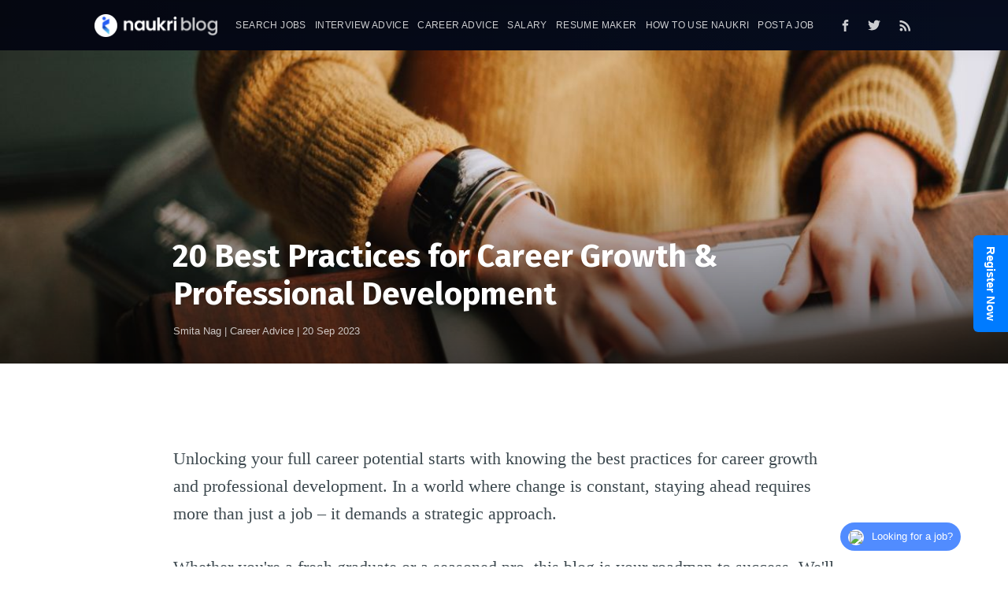

--- FILE ---
content_type: text/html; charset=utf-8
request_url: https://www.naukri.com/blog/20-best-practices-for-career-growth-professional-development/
body_size: 12341
content:
<!DOCTYPE html>
<html>
<head>

    <meta charset="utf-8" />
    <meta http-equiv="X-UA-Compatible" content="IE=edge" />

    <title>20 Best Practices for Career Growth &amp; Professional Development</title>
    <meta name="HandheldFriendly" content="True" />
    <meta name="viewport" content="width=device-width, initial-scale=1.0" />

    <link rel="stylesheet" type="text/css" href="https://www.naukri.com/blog/assets/built/screen.css?v=e800be31f6" />

    <meta name="description" content="This blog provides all the tips and practices for career growth and professional development to help you progress in the field." />
    <link rel="icon" href="https://www.naukri.com/blog/content/images/size/w256h256/2024/03/Naukri-hdpi.png" type="image/png" />
    <link rel="canonical" href="https://www.naukri.com/blog/20-best-practices-for-career-growth-professional-development/" />
    <meta name="referrer" content="no-referrer-when-downgrade" />
    <link rel="amphtml" href="https://www.naukri.com/blog/20-best-practices-for-career-growth-professional-development/amp/" />
    
    <meta property="og:site_name" content="Naukri&#x27;s Official Blog" />
    <meta property="og:type" content="article" />
    <meta property="og:title" content="20 Best Practices for Career Growth &amp; Professional Development" />
    <meta property="og:description" content="This blog provides all the tips and practices for career growth and professional development to help you progress in the field." />
    <meta property="og:url" content="https://www.naukri.com/blog/20-best-practices-for-career-growth-professional-development/" />
    <meta property="og:image" content="https://www.naukri.com/blog/content/images/2023/09/christin-hume-Hcfwew744z4-unsplash--2---1-.jpg" />
    <meta property="article:published_time" content="2023-09-20T10:14:54.000Z" />
    <meta property="article:modified_time" content="2023-09-20T10:14:54.000Z" />
    <meta property="article:tag" content="Career Advice" />
    <meta property="article:tag" content="Career Insights" />
    
    <meta property="article:publisher" content="https://www.facebook.com/Naukri/" />
    <meta name="twitter:card" content="summary_large_image" />
    <meta name="twitter:title" content="20 Best Practices for Career Growth &amp; Professional Development" />
    <meta name="twitter:description" content="This blog provides all the tips and practices for career growth and professional development to help you progress in the field." />
    <meta name="twitter:url" content="https://www.naukri.com/blog/20-best-practices-for-career-growth-professional-development/" />
    <meta name="twitter:image" content="https://www.naukri.com/blog/content/images/2023/09/christin-hume-Hcfwew744z4-unsplash--2---1-.jpg" />
    <meta name="twitter:label1" content="Written by" />
    <meta name="twitter:data1" content="Smita Nag" />
    <meta name="twitter:label2" content="Filed under" />
    <meta name="twitter:data2" content="Career Advice, Career Insights" />
    <meta name="twitter:site" content="@naukri" />
    <meta property="og:image:width" content="1200" />
    <meta property="og:image:height" content="900" />
    
    <script type="application/ld+json">
{
    "@context": "https://schema.org",
    "@type": "Article",
    "publisher": {
        "@type": "Organization",
        "name": "Naukri&#x27;s Official Blog",
        "url": "https://www.naukri.com/blog/",
        "logo": {
            "@type": "ImageObject",
            "url": "https://www.naukri.com/blog/content/images/2024/03/naukri_blog_white-4.png"
        }
    },
    "author": {
        "@type": "Person",
        "name": "Smita Nag",
        "image": {
            "@type": "ImageObject",
            "url": "https://www.naukri.com/blog/content/images/2020/01/IMG-20191006-WA0018-1.jpg",
            "width": 960,
            "height": 1280
        },
        "url": "https://www.naukri.com/blog/author/smita-nag/",
        "sameAs": []
    },
    "headline": "20 Best Practices for Career Growth &amp; Professional Development",
    "url": "https://www.naukri.com/blog/20-best-practices-for-career-growth-professional-development/",
    "datePublished": "2023-09-20T10:14:54.000Z",
    "dateModified": "2023-09-20T10:14:54.000Z",
    "image": {
        "@type": "ImageObject",
        "url": "https://www.naukri.com/blog/content/images/2023/09/christin-hume-Hcfwew744z4-unsplash--2---1-.jpg",
        "width": 1200,
        "height": 900
    },
    "keywords": "Career Advice, Career Insights",
    "description": "This blog provides all the tips and practices for career growth and professional development to help you progress in the field.",
    "mainEntityOfPage": {
        "@type": "WebPage",
        "@id": "https://www.naukri.com/blog/"
    }
}
    </script>

    <meta name="generator" content="Ghost 5.35" />
    <link rel="alternate" type="application/rss+xml" title="Naukri&#x27;s Official Blog" href="https://www.naukri.com/blog/rss/" />
    
    <script defer src="https://cdn.jsdelivr.net/ghost/sodo-search@~1.1/umd/sodo-search.min.js" data-key="a8d0fea46d183e22b2ab0eaaf9" data-styles="https://cdn.jsdelivr.net/ghost/sodo-search@~1.1/umd/main.css" data-sodo-search="https://naukri-blog.infoedge.com/blog/" crossorigin="anonymous"></script>
    <link href="https://www.naukri.com/blog/webmentions/receive/" rel="webmention" />
    <script defer src="/blog/public/cards.min.js?v=e800be31f6"></script>
    <link rel="stylesheet" type="text/css" href="/blog/public/cards.min.css?v=e800be31f6">
     <script>
      const APP_ID = 190;
      (function() {
        var queuedSuperProps = [];
        var queuedEvents = [];
        window.ub = {
          track: function(eventName, eventProps) {
            queuedEvents.push([eventName, eventProps])
          },
          register: function(properties) {
            queuedSuperProps.push(properties);
          }
        };
        var script = document.createElement("script");
        script.src = "//static.naukimg.com/s/0/1/j/ub_v1.7.min.js";
        script.onload = function() {
          ub.init({
            beaconUrl: "https://logs.naukri.com/uba",
            bulkBeaconUrl: "https://logs.naukri.com/collectorapi/v1/uba/bulk",
            queuedEvents: queuedEvents,
            queuedSuperProps: queuedSuperProps,
            tenantId: '1',
            autoTrack: false,
            blackList: []
          });
        };
        document.head.appendChild(script);
      }());
      ub.register({
        appId: APP_ID,
        pageName: location.pathname,
        tenantId: '1',
      });
    </script>
  
    <!-- Google Tag Manager -->
    <script type="text/javascript">
                (function(w, d, s, l, i) {
                    w[l] = w[l] || [];
                    w[l].push({
                        'gtm.start': new Date().getTime(),
                        event: 'gtm.js'
                    });
                    var f = d.getElementsByTagName(s)[0],
                        j = d.createElement(s),
                        dl = l != 'dataLayer' ? '&l=' + l : '';
                    j.defer = 'defer';
                    j.src = 'https://www.googletagmanager.com/gtm.js?id=' + i + dl;
                    f.parentNode.insertBefore(j, f);
                })(window, document, 'script', 'dataLayer', 'GTM-NX744H');
            </script> <script
                defer
                src="https://www.googletagservices.com/tag/js/gpt.js"
            ></script> <script>
                var googletag = googletag || {};
                googletag.cmd = googletag.cmd || [];
            </script>
    <style>
      #jobLinkWidget {
        display: none;
        color: #fff !important;
      }
    </style>
	<style>
        #download-app {
            position: fixed;
            bottom: -1px;
            background: #1E2D5C;
            color: white !important;
            padding: 16px;
            display: none;
            color: #fff;
            font-size: 12px;
            font-weight: 400;
            line-height: 16px;
            width: 100%;
            justify-content: space-between;
            z-index: 11;
            align-items: center;
            .download-app-link {
                color: white !important;
                color: white !important;
                padding-right: 10px;
                font-weight: 700;
                background: #f05537;
                padding: 5px 10px;
                border-radius: 16px;
            }
        }
        .showAppBtn { display: flex; }
        .bottom-48 { bottom: 48px; }
	</style>
    <link href="https://cdnjs.cloudflare.com/ajax/libs/prism/1.15.0/themes/prism.min.css" rel="stylesheet" />
<script> 
function uba({ pageName, eventName, keyNames }) {
 /**
 * The below code is written to pass correct referrer when the user opens the app. 
 * We are passing document.referrer only for 1st time in the UBA call, afterwards route.previous is getting passed 
 */
 let ubaReferrer;
 if (window.referrer && window.referrer.UBA != undefined) {
 ubaReferrer = window.referrer.UBA;
 window.referrer.UBA = undefined;
 } else if (keyNames && keyNames.referrer) {
 ubaReferrer = keyNames.referrer;
 }
 /**
 * Specific to PWA
 * The below parameters are required to track the number of pages opened in Andriod Web view.
 * Pass cvId & did(cookies), when the user lands on PWA via App
 */
 let webViewCookies = {};
 if (window.cvId) {
 webViewCookies['cvId'] = window.cvId;
 }
 if (window.dId) {
 webViewCookies['dId'] = window.dId;
 }
 try {
 window.ub.track(eventName, {
 pageName,
 'deviceType': "WEB",
 appId: APP_ID,
 ...keyNames,
 ...webViewCookies,
 referrer: ubaReferrer || document.referrer,
 url: encodeURIComponent(document.location.href)
 });
 } catch (e) {
 console.warn(e);
 }
}
</script>
<link rel="icon" type="image/x-icon" href="https://www.naukri.com/favicon.ico">
<style>
.nav li a {
    padding: 10px 0px 10px 11px !important;
}
.site-nav-logo{
    padding:6px 0 !important;
}
</style><style>:root {--ghost-accent-color: #10224f;}</style>

</head>
<body class="post-template tag-career-advice tag-career-insights">

    <div class="site-wrapper">

        
<header class="site-header outer">
    <div class="inner">
        <nav class="site-nav">
    <div class="site-nav-left">
                <a class="site-nav-logo" href="https://www.naukri.com/blog"><img src="https://www.naukri.com/blog/content/images/2024/03/naukri_blog_white-4.png" alt="Naukri&#x27;s Official Blog" /></a>
            <ul class="nav">
    <li class="nav-search-jobs"><a href="https://www.naukri.com/mnjuser/homepage?utm_source=naukriblog&utm_medium=website&utm_campaign=menulink">Search Jobs</a></li>
    <li class="nav-interview-advice"><a href="https://www.naukri.com/blog/tag/interview-advice/">Interview Advice</a></li>
    <li class="nav-career-advice"><a href="https://www.naukri.com/career-advice/">Career Advice</a></li>
    <li class="nav-salary"><a href="https://www.naukri.com/blog/tag/salary/">Salary</a></li>
    <li class="nav-resume-maker"><a href="https://www.naukri.com/resume-maker">Resume Maker</a></li>
    <li class="nav-how-to-use-naukri"><a href="https://www.naukri.com/blog/tag/how-to-use-naukri/">How To Use Naukri</a></li>
    <li class="nav-post-a-job"><a href="https://www.naukri.com/recruit/buy-resume-database-access-packages?utm_source=blog&utm_medium=contentheaderseo&utm_campaign=SEOregistrations">Post a job</a></li>
</ul>

    </div>
    <div class="site-nav-right">
        <div class="social-links">
                <a class="social-link social-link-fb" href="https://www.facebook.com/Naukri/" target="_blank" rel="noopener"><svg xmlns="http://www.w3.org/2000/svg" viewBox="0 0 32 32"><path d="M19 6h5V0h-5c-3.86 0-7 3.14-7 7v3H8v6h4v16h6V16h5l1-6h-6V7c0-.542.458-1 1-1z"/></svg>
</a>
                <a class="social-link social-link-tw" href="https://twitter.com/naukri" target="_blank" rel="noopener"><svg xmlns="http://www.w3.org/2000/svg" viewBox="0 0 32 32"><path d="M30.063 7.313c-.813 1.125-1.75 2.125-2.875 2.938v.75c0 1.563-.188 3.125-.688 4.625a15.088 15.088 0 0 1-2.063 4.438c-.875 1.438-2 2.688-3.25 3.813a15.015 15.015 0 0 1-4.625 2.563c-1.813.688-3.75 1-5.75 1-3.25 0-6.188-.875-8.875-2.625.438.063.875.125 1.375.125 2.688 0 5.063-.875 7.188-2.5-1.25 0-2.375-.375-3.375-1.125s-1.688-1.688-2.063-2.875c.438.063.813.125 1.125.125.5 0 1-.063 1.5-.25-1.313-.25-2.438-.938-3.313-1.938a5.673 5.673 0 0 1-1.313-3.688v-.063c.813.438 1.688.688 2.625.688a5.228 5.228 0 0 1-1.875-2c-.5-.875-.688-1.813-.688-2.75 0-1.063.25-2.063.75-2.938 1.438 1.75 3.188 3.188 5.25 4.25s4.313 1.688 6.688 1.813a5.579 5.579 0 0 1 1.5-5.438c1.125-1.125 2.5-1.688 4.125-1.688s3.063.625 4.188 1.813a11.48 11.48 0 0 0 3.688-1.375c-.438 1.375-1.313 2.438-2.563 3.188 1.125-.125 2.188-.438 3.313-.875z"/></svg>
</a>
        </div>
            <a class="rss-button" href="https://feedly.com/i/subscription/feed/https://www.naukri.com/blog/rss/" target="_blank" rel="noopener"><svg xmlns="http://www.w3.org/2000/svg" viewBox="0 0 24 24"><circle cx="6.18" cy="17.82" r="2.18"/><path d="M4 4.44v2.83c7.03 0 12.73 5.7 12.73 12.73h2.83c0-8.59-6.97-15.56-15.56-15.56zm0 5.66v2.83c3.9 0 7.07 3.17 7.07 7.07h2.83c0-5.47-4.43-9.9-9.9-9.9z"/></svg>
</a>
    </div>
</nav>
    </div>
</header>


<header id="post-header" class="has-cover" >
    <div class="inner">
        <div class="post-full-header ">
            <h1 class="post-title post-full-title">20 Best Practices for Career Growth &amp; Professional Development</h1>
            <span class="post-meta">
                <a href="/blog/author/smita-nag/">Smita Nag</a> | <a href="/blog/tag/career-advice/">Career Advice</a> | <time datetime="2023-09-20">20 Sep 2023</time></span>
            <div class="post-cover cover" style="background-image: url('https://www.naukri.com/blog/content/images/2023/09/christin-hume-Hcfwew744z4-unsplash--2---1-.jpg');"></div>
        </div>
    </div>
</header>
<main id="site-main" class="site-main outer" role="main">
    <div class="inner">
        <article class="post-full post tag-career-advice tag-career-insights ">
            <section class="post-full-content">
                <p></p><p>Unlocking your full career potential starts with knowing the best practices for career growth and professional development. In a world where change is constant, staying ahead requires more than just a job – it demands a strategic approach.</p><p>Whether you're a fresh graduate or a seasoned pro, this blog is your roadmap to success. We'll dive into actionable steps, from setting clear goals to continuous learning, networking, and mastering the art of work-life balance.</p><p>In this blog, we will explore the keys to career satisfaction, financial stability, and lifelong fulfillment.</p><p><em>Let’s begin!</em></p><!--kg-card-begin: markdown--><ol>
<li><a href="#">Why is it important to work towards career growth and professional development?</a></li>
<li><a href="#">Best tips for career growth and professional development</a>
<ol>
<li><a href="#">Set Clear Career Goals</a></li>
<li><a href="#">Continuous Learning</a></li>
<li><a href="#">Networking</a></li>
<li><a href="#">Seek Feedback</a></li>
<li><a href="#">Mentorship</a></li>
<li><a href="#">Build a Personal Brand</a></li>
<li><a href="#">Time Management</a></li>
<li><a href="#">Team Collaboration</a></li>
<li><a href="#">Stay Informed</a></li>
<li><a href="#">Leadership Development</a></li>
<li><a href="#">Professional Certifications</a></li>
<li><a href="#">Career Mapping</a></li>
<li><a href="#">Financial Management</a></li>
<li><a href="#">Health and Well-being</a></li>
<li><a href="#">Professional Associations</a></li>
<li><a href="#">Embrace Change</a></li>
<li><a href="#">Build a Diverse Skill Set</a></li>
<li><a href="#">Show Initiative</a></li>
<li><a href="#">Practice Effective Communication</a></li>
<li><a href="#">Balance Short-Term and Long-Term Goals</a></li>
</ol>
</li>
</ol>
<!--kg-card-end: markdown--><h2 id="why-is-it-important-to-work-towards-career-growth-and-professional-development">Why is it important to work towards career growth and professional development?</h2><p>Before giving you tips for career growth and professional development, let’s find out the reasons to work for the same:</p><ul><li><strong>Personal Fulfillment:</strong> Career growth allows individuals to pursue their passions and interests, making work more personally fulfilling. Developing professionally can lead to a sense of achievement and job satisfaction.</li><li><strong>Financial Stability:</strong> Advancing in your career often translates to increased earning potential. As you acquire new skills and take on more responsibility, you may qualify for higher-paying positions, which can improve your financial stability and quality of life.</li><li><strong>Job Security:</strong> In a rapidly changing job market, individuals who invest in their professional development are better equipped to adapt to new challenges and opportunities. Continuous learning and skill-building enhance job security by making you an asset to your organization.</li><li><strong>Competitive Advantage:</strong> Developing expertise and staying abreast with industry trends gives you a competitive edge. When you are well-versed in your field, you are more likely to be sought after by employers and clients.</li><li><strong>Career Advancement:</strong> Professional development opens doors to career advancement. It positions you as a candidate for promotions, leadership roles, and greater responsibilities within your organization.</li><li><strong>Increased Confidence:</strong> As you acquire new skills and knowledge, your self-confidence grows. Confidence can positively impact your performance, decision-making abilities, and how others perceive you in the workplace.</li><li><strong>Networking Opportunities:</strong> Engaging in professional development often involves attending conferences, workshops, and industry events. These activities provide valuable networking opportunities that can lead to collaborations, partnerships, and mentorship.</li><li><strong>Adaptability:</strong> The business landscape is constantly evolving. Those who invest in professional development are better prepared to adapt to technological advancements and industry changes, ensuring long-term employability.</li><li><strong>Enhanced Problem-Solving:</strong> Continuous learning and skill development enable individuals to think critically and solve complex problems more effectively, which is an asset in any profession.</li><li><strong>Career Satisfaction:</strong> A well-planned career growth path and commitment to professional development can lead to a more satisfying and rewarding career. Achieving your career goals can be deeply fulfilling and motivating.</li><li><strong>Positive Work-Life Balance:</strong> By improving your skills and advancing in your career, you may gain the ability to negotiate for more flexible work arrangements, allowing for a better work-life balance.</li><li><strong>Contribution to Society:</strong> Many professions have a direct or indirect impact on society. Career growth and professional development enable you to make a more significant contribution to your field and community.</li></ul><h2 id="best-tips-for-career-growth-and-professional-development">Best tips for career growth and professional development</h2><h3 id="set-clear-career-goals">Set Clear Career Goals</h3><p>Think about where you want to go in your career and make those goals specific, measurable, achievable, relevant, and time-bound. Write them down, and revisit them regularly to stay on track.</p><h3 id="continuous-learning">Continuous Learning</h3><p>Embrace the idea that learning doesn't stop after school. Sign up for courses, workshops, or webinars that interest you. Dedicate some time each week to explore new topics and deepen your existing skills.</p><h3 id="networking">Networking</h3><p>Networking isn't just for extroverts. Attend industry events, connect with professionals on LinkedIn, and don't hesitate to reach out and ask for advice or guidance.</p><h3 id="seek-feedback">Seek Feedback</h3><p>Feedback is like a roadmap for improvement. Ask for it from your bosses, peers, or mentors. Use it constructively to become better at what you do.</p><h3 id="mentorship">Mentorship</h3><p>Find someone who's been there and done that. Ask them to be your mentor and meet up regularly to soak up their wisdom and guidance.</p><h3 id="build-a-personal-brand">Build a Personal Brand</h3><p>You don't need to be a celebrity, but maintaining a polished online presence and sharing your expertise can help you stand out in your field.</p><h3 id="time-management">Time Management</h3><p>Time is your most precious resource. Use tools like to-do lists and time management apps to stay organized and focused on what matters most.</p><h3 id="team-collaboration">Team Collaboration</h3><p>Building strong relationships with your colleagues can open exciting opportunities. Be a team player, offer help, and collaborate effectively.</p><h3 id="stay-informed">Stay Informed</h3><p>Keep your finger on the pulse of your industry by reading articles, following industry leaders on social media, and attending conferences or seminars.</p><h3 id="leadership-development">Leadership Development</h3><p>Leadership isn't just for bosses. Seek out opportunities to lead projects, work on your communication skills, and practice making decisions that impact your team positively.</p><h3 id="professional-certifications">Professional Certifications</h3><p>Look into certifications that can boost your credibility and expertise in your field. It's a great way to show that you're committed to continuous improvement.</p><h3 id="career-mapping">Career Mapping</h3><p>Create a roadmap for your career. Set goals, plan milestones, and be flexible in adjusting your path as you make progress.</p><h3 id="financial-management">Financial Management</h3><p>Managing your finances wisely gives you the freedom to seize career opportunities. Save and invest smartly to secure your financial future.</p><h3 id="health-and-well-being">Health and Well-being</h3><p>Don't forget to take care of yourself. A healthy work-life balance, regular exercise, and a good diet will keep you in peak condition for your career journey.</p><h3 id="professional-associations">Professional Associations</h3><p>Join professional organizations related to your field. It's a great way to connect with like-minded individuals, access resources, and stay in the loop about industry trends.</p><h3 id="embrace-change">Embrace Change</h3><p>Change is a constant in the professional world. Instead of fearing it, embrace it. Seek out opportunities that challenge you and push you out of your comfort zone. It's where real growth happens.</p><h3 id="build-a-diverse-skill-set">Build a Diverse Skill Set</h3><p>Don't put all your eggs in one basket. Diversify your skills. <br><br>If you're in marketing, for instance, don't just focus on one platform or strategy. Learn about SEO, content marketing, and social media advertising. <br><br>A diverse skill set makes you more adaptable.</p><h3 id="show-initiative">Show Initiative</h3><p>Don't wait for opportunities to come to you; go out and create them. Volunteer for projects, suggest improvements and take ownership of your work. The initiative is often rewarded with advancement.</p><h3 id="practice-effective-communication">Practice Effective Communication</h3><p>Communication skills are a must. Whether it's writing clearly, speaking confidently, or listening attentively, honing your communication abilities will set you apart in any field.</p><h3 id="balance-short-term-and-long-term-goals">Balance Short-Term and Long-Term Goals</h3><p>While it's crucial to have big, long-term goals, don't forget about the smaller, short-term steps that will get you there. Break your long-term goals into manageable pieces and celebrate your progress along the way. It'll keep you motivated.</p><p>Remember, your career is a journey filled with opportunities for growth and learning. Stay curious, keep adapting, and don't be afraid to take calculated risks. With these tips, you're well on your way to professional success!</p>
                <div id="post-tags">
                    <a href="/blog/tag/career-advice/">Career Advice</a> <a href="/blog/tag/career-insights/">Career Insights</a>
                </div>
            </section>
            <footer class="post-full-footer">

                <section class="author-card">
                        <img class="author-profile-image" src="https://www.naukri.com/blog/content/images/2020/01/IMG-20191006-WA0018-1.jpg" alt="Smita Nag" />
                    <section class="author-card-content">
                        <h4 class="author-card-name"><a href="/blog/author/smita-nag/">Smita Nag</a></h4>
                            <p>Read <a href="/blog/author/smita-nag/">more posts</a> by this author.</p>
                    </section>
                </section>
                <div class="post-full-footer-right">
                    <a class="author-card-button" href="/blog/author/smita-nag/">Read More</a>
                </div>

            </footer>
               <!--  <section class="post-full-comments">
                    <div id="fb-root"></div>
<script>(function(d, s, id) {
  var js, fjs = d.getElementsByTagName(s)[0];
  if (d.getElementById(id)) return;
  js = d.createElement(s); js.id = id;
  js.src = 'https://connect.facebook.net/en_US/sdk.js#xfbml=1&version=v3.0&appId=712617688793459';
  fjs.parentNode.insertBefore(js, fjs);
}(document, 'script', 'facebook-jssdk'));</script>
<div class="fb-comments" data-href='https://www.naukri.com/blog/20-best-practices-for-career-growth-professional-development/' data-width="100%" data-numposts="5"></div>                </section> -->
                

        </article>
    </div>
</main>

<aside class="read-next outer">
    <div class="inner">
        <h2 class="section-heading">People Also viewed 👀</h2>
        <div class="read-next-feed">
                            <article class="post-card post">
        <a class="post-card-image-link" href="/blog/how-to-become-a-software-engineer/">
            <div class="post-card-image" style="background-image: url(https://www.naukri.com/blog/content/images/2023/07/mohammad-rahmani-LrxSl4ZxoRs-unsplash--1-.jpg)"></div>
        </a>
    <div class="post-card-content">
        <a class="post-card-content-link" href="/blog/how-to-become-a-software-engineer/">
            <header class="post-card-header">
                <h2 class="post-card-title">How to Become a Software Engineer in 5 Steps (2026 Guide)</h2>
            </header>
            <section class="post-card-excerpt">
                <p>Wondering how to become a software engineer? This blog provides the roadmap of how to become a software engineer after 12th along with salaries of software engineers.</p>
            </section>
        </a>
        <footer class="post-card-meta">
            <span class="post-card-author"></span>
        </footer>
    </div>
</article>
                            <article class="post-card post">
        <a class="post-card-image-link" href="/blog/what-is-an-mis-report/">
            <div class="post-card-image" style="background-image: url(https://www.naukri.com/blog/content/images/2026/01/MIS-Report.jpg)"></div>
        </a>
    <div class="post-card-content">
        <a class="post-card-content-link" href="/blog/what-is-an-mis-report/">
            <header class="post-card-header">
                <h2 class="post-card-title">What Is MIS Report? Types, Examples &amp; How to Create One</h2>
            </header>
            <section class="post-card-excerpt">
                <p>Dive into the world of MIS reports: types, examples, and how to create them. Unlock the power of data for smarter decisions. Explore now!</p>
            </section>
        </a>
        <footer class="post-card-meta">
            <span class="post-card-author"></span>
        </footer>
    </div>
</article>
                            <article class="post-card post">
        <a class="post-card-image-link" href="/blog/digital-marketing-interview-questions/">
            <div class="post-card-image" style="background-image: url(https://www.naukri.com/blog/content/images/2019/10/digital-marketing-blog.jpg)"></div>
        </a>
    <div class="post-card-content">
        <a class="post-card-content-link" href="/blog/digital-marketing-interview-questions/">
            <header class="post-card-header">
                <h2 class="post-card-title">Digital Marketing Interview Questions: 2026 Edition</h2>
            </header>
            <section class="post-card-excerpt">
                <p>Prepare for your big Digital Marketing interview with these popular question and answers.</p>
            </section>
        </a>
        <footer class="post-card-meta">
            <span class="post-card-author"></span>
        </footer>
    </div>
</article>
                            <article class="post-card post">
        <a class="post-card-image-link" href="/blog/how-to-become-a-project-manager/">
            <div class="post-card-image" style="background-image: url(https://images.unsplash.com/photo-1492551557933-34265f7af79e?crop&#x3D;entropy&amp;cs&#x3D;tinysrgb&amp;fit&#x3D;max&amp;fm&#x3D;jpg&amp;ixid&#x3D;M3wxMTc3M3wwfDF8c2VhcmNofDZ8fHByb2plY3QlMjBtYW5hZ2V8ZW58MHx8fHwxNjk1MjA0MDc2fDA&amp;ixlib&#x3D;rb-4.0.3&amp;q&#x3D;80&amp;w&#x3D;2000)"></div>
        </a>
    <div class="post-card-content">
        <a class="post-card-content-link" href="/blog/how-to-become-a-project-manager/">
            <header class="post-card-header">
                <h2 class="post-card-title">How to Become a Project Manager (2026 Guide | Salary + Skills)</h2>
            </header>
            <section class="post-card-excerpt">
                <p>Find out how to become a project manager along with its scope, advantages, challenges, and certifications in this extensive article.</p>
            </section>
        </a>
        <footer class="post-card-meta">
            <span class="post-card-author"></span>
        </footer>
    </div>
</article>
                            <article class="post-card post">
        <a class="post-card-image-link" href="/blog/what-is-btech-full-form-course-details/">
            <div class="post-card-image" style="background-image: url(https://www.naukri.com/blog/content/images/2025/06/What-is-Btech---Naukri.jpg)"></div>
        </a>
    <div class="post-card-content">
        <a class="post-card-content-link" href="/blog/what-is-btech-full-form-course-details/">
            <header class="post-card-header">
                <h2 class="post-card-title">What Is BTech? Full Form, Course Details &amp; Career Scope (2026 Guide)</h2>
            </header>
            <section class="post-card-excerpt">
                <p>BTech full form is Bachelor of Technology. It is a four-year undergraduate engineering degree that focuses on practical and theoretical knowledge in technology and engineering fields. BTech offers specializations like Computer Science, Mechanical,</p>
            </section>
        </a>
        <footer class="post-card-meta">
            <span class="post-card-author"></span>
        </footer>
    </div>
</article>
                            <article class="post-card post">
        <a class="post-card-image-link" href="/blog/reasons-for-job-change/">
            <div class="post-card-image" style="background-image: url(https://www.naukri.com/blog/content/images/2026/01/Good-Reasons-for-Job-Change.jpg)"></div>
        </a>
    <div class="post-card-content">
        <a class="post-card-content-link" href="/blog/reasons-for-job-change/">
            <header class="post-card-header">
                <h2 class="post-card-title">20+ Good Reasons for Job Change (With Sample Answers)</h2>
            </header>
            <section class="post-card-excerpt">
                <p>What are some good reasons to explain job change? Here are 30 + reasons including tips and sample answers to make it easy for you!</p>
            </section>
        </a>
        <footer class="post-card-meta">
            <span class="post-card-author"></span>
        </footer>
    </div>
</article>
        </div>
    </div>
</aside>
<div class="floating-header">
    <div class="floating-header-logo">
        <a href="https://www.naukri.com/blog">
                <img src="https://www.naukri.com/blog/content/images/2024/03/Naukri-hdpi.png" alt="Naukri&#x27;s Official Blog icon" />
            <span>Naukri&#x27;s Official Blog</span>
        </a>
    </div>
    <span class="floating-header-divider">&mdash;</span>
    <div class="floating-header-title">20 Best Practices for Career Growth &amp; Professional Development</div>
    <div class="floating-header-share">
        <div class="floating-header-share-label">Share this <svg xmlns="http://www.w3.org/2000/svg" viewBox="0 0 24 24">
    <path d="M7.5 15.5V4a1.5 1.5 0 1 1 3 0v4.5h2a1 1 0 0 1 1 1h2a1 1 0 0 1 1 1H18a1.5 1.5 0 0 1 1.5 1.5v3.099c0 .929-.13 1.854-.385 2.748L17.5 23.5h-9c-1.5-2-5.417-8.673-5.417-8.673a1.2 1.2 0 0 1 1.76-1.605L7.5 15.5zm6-6v2m-3-3.5v3.5m6-1v2"/>
</svg>
</div>
        <a class="floating-header-share-tw" href="https://twitter.com/share?text=20%20Best%20Practices%20for%20Career%20Growth%20%26%20Professional%20Development&amp;url=https://www.naukri.com/blog/20-best-practices-for-career-growth-professional-development/"
            onclick="window.open(this.href, 'share-twitter', 'width=550,height=235');return false;">
            <svg xmlns="http://www.w3.org/2000/svg" viewBox="0 0 32 32"><path d="M30.063 7.313c-.813 1.125-1.75 2.125-2.875 2.938v.75c0 1.563-.188 3.125-.688 4.625a15.088 15.088 0 0 1-2.063 4.438c-.875 1.438-2 2.688-3.25 3.813a15.015 15.015 0 0 1-4.625 2.563c-1.813.688-3.75 1-5.75 1-3.25 0-6.188-.875-8.875-2.625.438.063.875.125 1.375.125 2.688 0 5.063-.875 7.188-2.5-1.25 0-2.375-.375-3.375-1.125s-1.688-1.688-2.063-2.875c.438.063.813.125 1.125.125.5 0 1-.063 1.5-.25-1.313-.25-2.438-.938-3.313-1.938a5.673 5.673 0 0 1-1.313-3.688v-.063c.813.438 1.688.688 2.625.688a5.228 5.228 0 0 1-1.875-2c-.5-.875-.688-1.813-.688-2.75 0-1.063.25-2.063.75-2.938 1.438 1.75 3.188 3.188 5.25 4.25s4.313 1.688 6.688 1.813a5.579 5.579 0 0 1 1.5-5.438c1.125-1.125 2.5-1.688 4.125-1.688s3.063.625 4.188 1.813a11.48 11.48 0 0 0 3.688-1.375c-.438 1.375-1.313 2.438-2.563 3.188 1.125-.125 2.188-.438 3.313-.875z"/></svg>
        </a>
        <a class="floating-header-share-fb" href="https://www.facebook.com/sharer/sharer.php?u=https://www.naukri.com/blog/20-best-practices-for-career-growth-professional-development/"
            onclick="window.open(this.href, 'share-facebook','width=580,height=296');return false;">
            <svg xmlns="http://www.w3.org/2000/svg" viewBox="0 0 32 32"><path d="M19 6h5V0h-5c-3.86 0-7 3.14-7 7v3H8v6h4v16h6V16h5l1-6h-6V7c0-.542.458-1 1-1z"/></svg>
        </a>
    </div>
    <progress class="progress" value="0">
        <div class="progress-container">
            <span class="progress-bar"></span>
        </div>
    </progress>
</div>




        <footer class="site-footer outer">
            <div class="site-footer-content inner">
                <section class="copyright"><a href="https://www.naukri.com/blog">Naukri&#x27;s Official Blog</a> &copy; 2026</section>
                <nav class="site-footer-nav">
                    <a href="https://www.naukri.com/blog">Latest Posts</a>
                    <a href="https://www.facebook.com/Naukri/" target="_blank" rel="noopener">Facebook</a>
                    <a href="https://twitter.com/naukri" target="_blank" rel="noopener">Twitter</a>
                </nav>
            </div>
        </footer>

    </div>


    <script src="https://code.jquery.com/jquery-3.7.1.min.js" integrity="sha256-/JqT3SQfawRcv/BIHPThkBvs0OEvtFFmqPF/lYI/Cxo=" crossorigin="anonymous"></script>
    <script type="text/javascript" src="https://www.naukri.com/blog/assets/js/jquery.fitvids.js?v=e800be31f6"></script>


    <script>

// NOTE: Scroll performance is poor in Safari
// - this appears to be due to the events firing much more slowly in Safari.
//   Dropping the scroll event and using only a raf loop results in smoother
//   scrolling but continuous processing even when not scrolling
$(document).ready(function () {
    // Start fitVids
    var $postContent = $(".post-full-content");
    $postContent.fitVids();
    // End fitVids

    var progressBar = document.querySelector('progress');
    var header = document.querySelector('.floating-header');
    var title = document.querySelector('.post-full-title');

    var lastScrollY = window.scrollY;
    var lastWindowHeight = window.innerHeight;
    var lastDocumentHeight = $(document).height();
    var ticking = false;

    function onScroll() {
        lastScrollY = window.scrollY;
        requestTick();
    }

    function onResize() {
        lastWindowHeight = window.innerHeight;
        lastDocumentHeight = $(document).height();
        requestTick();
    }

    function requestTick() {
        if (!ticking) {
            requestAnimationFrame(update);
        }
        ticking = true;
    }

    function update() {
        var trigger = title.getBoundingClientRect().top + window.scrollY;
        var triggerOffset = title.offsetHeight + 35;
        var progressMax = lastDocumentHeight - lastWindowHeight;

        // show/hide floating header
        if (lastScrollY >= trigger + triggerOffset) {
            header.classList.add('floating-active');
        } else {
            header.classList.remove('floating-active');
        }

        progressBar.setAttribute('max', progressMax);
        progressBar.setAttribute('value', lastScrollY);

        ticking = false;
    }

    window.addEventListener('scroll', onScroll, {passive: true});
    window.addEventListener('resize', onResize, false);

    update();
});
</script>


    <noscript><iframe src="https://www.googletagmanager.com/ns.html?id=GTM-NX744H"
height="0" width="0" style="display:none;visibility:hidden"></iframe></noscript>
<script>
(function(){
    var searchParam = location.search && location.search.split('?')[1];
    searchParam = searchParam.split('&');
    var navBarVisibility = sessionStorage.getItem('navBarVisibility');
    var showBottomButton = !navBarVisibility && (searchParam.indexOf('navBarVisibility=false')===-1);

    
if(showBottomButton){
	window.jobLinkWidgetInterval = window.setInterval(function(){
    if($('#jobLinkWidget') && $('#jobLinkWidget').length){
        $('#jobLinkWidget').show();
        clearInterval(window.jobLinkWidgetInterval);        
    }
	}, 1000)
}else{
     sessionStorage.setItem('navBarVisibility', '1');
    }
    
    var isNavBarVisibilityAvailable = searchParam.indexOf('navBarVisibility=false') > -1;
if(isNavBarVisibilityAvailable){
    document.body.addEventListener('click', function(ev){
        addParamIsNavBarVisibility(ev, isNavBarVisibilityAvailable)
    }, false)
}

function addParamIsNavBarVisibility(ev, isNavBarVisibilityAvailable){
    var target = ev.target;
    if(target.nodeName.toLowerCase()=='a'){
        ev.preventDefault();
        ev.stopPropagation();
        var hrefURL = target.href;
        var link = ''
        if(hrefURL.indexOf('navBarVisibility=false')==-1){
            link = hrefURL + (hrefURL.indexOf('?')>-1 ? '&navBarVisibility=false' : '?navBarVisibility=false')
        }
        window.location=link;
        return false;
    }
}
    
})();
</script>
<script type="text/javascript" id="">uba({pageName:window.location.pathname.split("/blog").join(""),eventName:"blogView",keyNames:{actionType:"view",subDomain:"naukriBlogs"}});</script>
<a href="https://www.naukri.com/?utm_source=naukriblog&amp;utm_medium=website&amp;utm_campaign=fablink" target="_blank" rel="noopener" id="jobLinkWidget" onclick="ga('send', 'event', 'link', 'click', 'lookingforjob_fab');" style="display: inline;">
<div style="position:fixed;bottom: 2rem; right:6rem;font-size:1.3rem;background-color:#518cff;color:white;z-index:10;padding:0.5rem 1rem;border-radius:2rem;">
  <img src="https://www.naukri.com/favicon.ico" style="height:2.2rem;background-color:white;padding:0.2rem;border-radius:50%;"><span style="display:inline-block;line-height:200%;margin-left:1rem;">Looking for a job?</span>
</div>
    <!-- Download app button -->
	<div id="download-app">
        <span>Fast track your job search with Naukri app</span>
        <a class="download-app-link" href="https://www.naukri.com/durl/Ng2qgpEj">Download now<span class="triple-chevron"></span></a>
	</div>
</a>
  <style>

    .popup {
      display: none;
      position: fixed;
      top: 50%;
      left: 50%;
      transform: translate(-50%, -50%);
      background: #fff;
      border-radius: 12px;
      padding: 20px;
      box-shadow: 0 8px 30px rgba(0,0,0,0.25);
      z-index: 9999;
      max-width: 320px;
      width: 90%;
      text-align: center;
      animation: fadeIn 0.3s ease-out;
    }

    .popup.active {
      display: block;
    }

    .popup img {
      width: 50px;
      margin-bottom: 15px;
    }

    .popup h2 {
      margin: 10px 0 5px;
      font-size: 18px;
    }

    .popup p {
      font-size: 14px;
      color: #444;
      margin-bottom: 20px;
    }

    .popup .cta {
      display: inline-block;
      width: 100%;
      padding: 12px 20px;
      background-color: #007bff;
      color: #fff !important;
      border: none;
      border-radius: 6px;
      font-weight: bold;
      text-align: center;
      text-decoration: none !important;
      transition: background-color 0.3s ease, transform 0.2s ease;
      font-size: 16px;
    }

    .popup .cta:hover {
      background-color: #0056b3;
      transform: scale(1.02);
    }

    .popup .close {
      position: absolute;
      top: 8px;
      right: 12px;
      font-size: 20px;
      cursor: pointer;
      color: #888;
    }

    .sticky-register {
      position: fixed;
      right: 0;
      top: 50%;
      transform: translateY(-50%);
      background: #007bff;
      color: #fff;
      padding: 14px 10px;
      border-radius: 6px 0 0 6px;
      cursor: pointer;
      z-index: 999;
      writing-mode: vertical-rl;
      text-align: center;
      font-weight: bold;
      animation: pulse 2s infinite;
    }

    @keyframes pulse {
      0% { box-shadow: 0 0 0 0 rgba(0,123,255,0.6); }
      70% { box-shadow: 0 0 0 12px rgba(0,123,255,0); }
      100% { box-shadow: 0 0 0 0 rgba(0,123,255,0); }
    }

    @keyframes fadeIn {
      from { opacity: 0; transform: translate(-50%, -60%); }
      to { opacity: 1; transform: translate(-50%, -50%); }
    }

    @media (max-width: 768px) {
      .popup {
        max-width: 90%;
      }

      .sticky-register {
        padding: 10px 8px;
      }
    }
  </style>
  <!-- Sticky Register Button -->
  <div class="sticky-register" id="stickyBtn">Register Now</div>

  <!-- Manual Popup -->
  <div class="popup" id="popupCenter">
    <div class="close" onclick="closePopup('popupCenter')">×</div>
    <img src="https://www.naukri.com/favicon.ico" alt="Job Icon">
    <h2>Boost Your Career</h2>
    <p>Create your Free Naukri profile today and get noticed by top Recruiters</p>
    <a href="https://www.naukri.com/mnjuser/homepage?utm_source=naukriblog&utm_medium=SEOArticles&utm_campaign=SEOcontentregs" class="cta" target="_blank">Register Now</a>
  </div>

  <!-- Auto Popup after 40s -->
  <div class="popup" id="popupAuto">
    <div class="close" onclick="closePopup('popupAuto')">×</div>
    <img src="https://www.naukri.com/favicon.ico" alt="Job Icon">
    <h2>Looking for Better Jobs?</h2>
    <p>Register now and get matched with top companies hiring today.</p>
    <a href="https://www.naukri.com/mnjuser/homepage?utm_source=naukriblog&utm_medium=SEOArticles&utm_campaign=SEOcontentregs" class="cta" target="_blank">Register Now</a>
  </div>


  <script>
    let userClickedRegister = false;

    function showPopup(id) {
      document.getElementById(id).classList.add('active');
      setTimeout(() => {
        closePopup(id);
      }, 10000);
    }

    function closePopup(id) {
      document.getElementById(id).classList.remove('active');
    }

    // Manual Register Button Click
    document.getElementById('stickyBtn').addEventListener('click', () => {
      userClickedRegister = true;
      showPopup('popupCenter');
    });

    // Auto popup after 40 seconds only if user hasn't clicked "Register Now"
    setTimeout(() => {
      if (!userClickedRegister) {
        showPopup('popupAuto');
      }
    }, 40000); // 40 seconds = 40000ms
  </script>
		<script>
            
          function getCookie(name) {
              const value = `; ${document.cookie}`;
              const parts = value.split(`; ${name}=`);
              if (parts.length === 2) return parts.pop().split(";").shift();
              return null;
          }
          function isMobile() {
            return /Android|iPhone|iPad|iPod|Opera Mini|IEMobile|WPDesktop/i.test(
              navigator.userAgent
            );
          }

          function isMobileApp() {
              const params = new URLSearchParams(window.location.search);

              const navBarHidden = params.get("navBarVisibility") === "false";
              const dIdExists = !!getCookie("dId");

              return navBarHidden || dIdExists;
           }

          function checkForDownloadAppWidget() {
            try {
              if (isMobile() && !isMobileApp()) {
                const downloadAppBtn = document.querySelector("#download-app");
                const jobWidget = document.querySelector("#jobLinkWidget")?.firstElementChild;

                if (downloadAppBtn) {
                  downloadAppBtn.style.setProperty("display", "flex", "important");
                }

                if (jobWidget) {
                  jobWidget.style.setProperty("bottom", "65px", "important");
                }
              }
            } catch (e) {
              // silent fail
            }
          }

          checkForDownloadAppWidget();
	</script>

</body>
</html>


--- FILE ---
content_type: application/x-javascript
request_url: https://static.naukimg.com/s/0/1/j/ub_v1.7.min.js
body_size: 3852
content:
!function(){"use strict";var e=function(e,t){if(!(e instanceof t))throw new TypeError("Cannot call a class as a function")},t=function(){function e(e,t){for(var n=0;n<t.length;n++){var r=t[n];r.enumerable=r.enumerable||!1,r.configurable=!0,"value"in r&&(r.writable=!0),Object.defineProperty(e,r.key,r)}}return function(t,n,r){return n&&e(t.prototype,n),r&&e(t,r),t}}(),n=function(e,t,n){return t in e?Object.defineProperty(e,t,{value:n,enumerable:!0,configurable:!0,writable:!0}):e[t]=n,e},r=Object.assign||function(e){for(var t=1;t<arguments.length;t++){var n=arguments[t];for(var r in n)Object.prototype.hasOwnProperty.call(n,r)&&(e[r]=n[r])}return e},o=function(e){if(Array.isArray(e)){for(var t=0,n=Array(e.length);t<e.length;t++)n[t]=e[t];return n}return Array.from(e)},u=function(e,t){return{type:"ADD_PENDINGEVENT",payload:r({eventName:e},t)}},i=function(e){return{type:"REMOVE_PENDINGEVENT",payload:{eventId:e}}},a=function(e){return{type:"SET_BLACKLIST_EVENTNAMES",payload:{eventNames:e}}},s=null,c=function(e){s=e},d=function(){return s},p=function(){var e=arguments.length>0&&void 0!==arguments[0]?arguments[0]:{};d().dispatch(function(e){return{type:"UPDATE_SUPERPROPS",payload:{properties:e}}}(e))},l=function(){var e=arguments.length>0&&void 0!==arguments[0]?arguments[0]:"",t=arguments[1];t.constructor===Array?t.forEach(function(t){d().dispatch(u(e,t))}):d().dispatch(u(e,t||{}))},f=function(){var e=function(e){var t=new RegExp(e+"=([^&])*"),n=window.location.search.match(t);return n&&2===n.length?n[0].split(e+"=").pop():null};return{utmTerm:e("utmTerm")||e("utm_term"),utmContent:e("utmContent")||e("utm_content"),utmSource:e("utmSource")||e("utm_source"),utmMedium:e("utmMedium")||e("utm_medium"),utmCampaign:e("utmCampaign")||e("utm_campaign"),utmAdGroup:e("utm_adgroup")||e("utm_ad_group")||e("utmAdGroup")||e("utmAdgroup")||e("utm_ad_Group")||e("utm_Ad_Group")}},v=function(){return window.location.hostname.indexOf("arabic.")>=0?"ar":"en"},E=Object.freeze({register:p,unRegister:function(){d().dispatch({type:"RESET_SUPERPROPS"})},track:l,onRouteChange:function(){var e=new XMLHttpRequest;e.open("GET","/commonConfig"),e.setRequestHeader("Accept","application/json"),e.send(),e.onreadystatechange=function(){if(4==this.readyState&&200==this.status){var t=JSON.parse(e.response).blackList;d().dispatch(a(t)),d().dispatch({type:"FLUSH_EVENT_QUEUE"})}},d().dispatch({type:"START_EVENT_QUEUE"})},getUtmPropertyObject:f,getLanguage:v}),m="ub",y=function(e){return e+"_"+m},h=function(e,t){!function(e,t){localStorage.setItem(y(e),JSON.stringify(t))}(e,t)},b=function(e){return function(e){return JSON.parse(localStorage.getItem(y(e)))}(e)},g=function(e){!function(e){localStorage.removeItem(y(e))}(e)};var N=function(e){for(var t=e+"=",n=decodeURIComponent(document.cookie).split(";"),r=0;r<n.length;r++){for(var o=n[r];" "==o.charAt(0);)o=o.substring(1);if(0==o.indexOf(t))return o.substring(t.length,o.length)}return""},I=4,S=3,P=0,T={version:I,deviceId:"",eventId:"",eventName:"",pendingEvents:[],events:{},superProps:r({deviceType:"WEB",screenReso:window.screen.width+"x"+window.screen.height,url:encodeURIComponent(document.location.href),referrer:encodeURIComponent(document.referrer),pageName:"",appId:0,eventName:"",eventId:"",timestamp:0,refEventName:"",refEventId:"",uniqueDid:"",cnid:null,lang:"",countryCode:null,username:null,loginStatus:null},{utmTerm:null,utmSource:null,utmContent:null,utmMedium:null,utmCampaign:null}),blackListedEventNames:[],flush_queue:!0,queuedEvents:[]},w=function(){return N("MYNAUKRI[UNID]")||N("UNID")},_=function(){return N("_t_ds")||function(){function e(){return Math.floor(65536*(1+Math.random())).toString(16).substring(1)}return e()+e()+"-"+e()+"-"+e()+"-"+e()+"-"+e()+e()+e()}()},O=function(){var e,t=arguments.length>0&&void 0!==arguments[0]?arguments[0]:T,u=arguments[1],i=void 0;switch(u.type){case"RESET":return r({},T,{deviceId:_(),cnid:w()});case"REHYDRATE":var a=u.payload.deviceId;return i=t.superProps.cnid,a||(a=_()),i||(i=w()),r({},t,u.payload,{deviceId:a,cnid:i});case"ADD_PENDINGEVENT":var s,c,d=t.pendingEvents,p=t.queuedEvents,l=(new Date).getTime(),E=t.deviceId+"-"+l,m=(e=E,b("uniqueDid")||(h("uniqueDid",e),e)),y=window.location.hostname,g=void 0,I=null,S=null,O=null,R=v(),U=f();return(i=t.superProps.cnid)||(i=w(),t.superProps.cnid=i),y.search("naukri.com")>-1?g=1:y.search("naukrigulf.com")>-1?(g=2,S=N("__ccode"),O=N("NIMNJ[USERNAME]")):y.search("firstnaukri.com")>-1&&(g=3),1==g&&(I=function(e){switch(e){case 1:return!(!N("NKWAP")&&!N("nauk_at"));case 2:return!!N("NIMNJ[USERNAME]");case 3:return!!N("FSMNJ[ID]")}}(g)),t.flush_queue?-1==t.blackListedEventNames.indexOf(u.payload.eventName)&&(d=[].concat(o(t.pendingEvents),[E])):p=[].concat(o(t.queuedEvents),[E]),t.flush_queue?d!=t.pendingEvents?("bulk"==u.payload.eventType&&(s=u.payload.eventslen,c="bulk"),r({},t,{eventId:E,eventName:u.payload.eventName,events:r({},t.events,n({},E,{status:P,data:r({url:encodeURIComponent(document.location.href),referrer:encodeURIComponent(document.referrer)},t.superProps,{timestamp:l,eventId:E,refEventId:t.eventId,refEventName:t.eventName,uniqueDid:m,cnid:i,loginStatus:I,lang:R,countryCode:S,username:O},U,u.payload)})),pendingEvents:d,eventslen:s,eventType:c})):t:r({},t,{events:r({},t.events,n({},E,{status:P,data:r({url:encodeURIComponent(document.location.href),referrer:encodeURIComponent(document.referrer)},t.superProps,{timestamp:l,eventId:E,refEventId:"",refEventName:""},u.payload)})),queuedEvents:p});case"UPDATE_PENDINGEVENT_STATUS":return(i=t.superProps.cnid)||(i=w(),t.superProps.cnid=i),r({},t,{events:r({},t.events,n({},u.payload.eventId,r({},t.events[u.payload.eventId],{status:u.payload.status})))});case"REMOVE_PENDINGEVENT":var A=r({},t.events);return(i=t.superProps.cnid)||(i=w(),t.superProps.cnid=i),delete A[u.payload.eventId],r({},t,{events:A,pendingEvents:t.pendingEvents.filter(function(e){return e!=u.payload.eventId})});case"UPDATE_SUPERPROPS":return(i=t.superProps.cnid)||(i=w(),t.superProps.cnid=i),r({},t,{superProps:r({},t.superProps,u.payload.properties)});case"RESET_SUPERPROPS":return(i=t.superProps.cnid)||(i=w(),t.superProps.cnid=i),r({},t,{superProps:T.superProps});case"SET_BLACKLIST_EVENTNAMES":return(i=t.superProps.cnid)||(i=w(),t.superProps.cnid=i),r({},t,{blackListedEventNames:u.payload.eventNames});case"START_EVENT_QUEUE":return(i=t.superProps.cnid)||(i=w(),t.superProps.cnid=i),r({},t,{flush_queue:!1});case"FLUSH_EVENT_QUEUE":var j=t.eventId,k=t.eventName,D=t.events,L=[];return(i=t.superProps.cnid)||(i=w(),t.superProps.cnid=i),(L=t.queuedEvents.filter(function(e){return-1==t.blackListedEventNames.indexOf(D[e].data.eventName)})).forEach(function(e){D[e].data.refEventId=j,D[e].data.refEventName=k,j=D[e].data.eventId,k=D[e].data.eventName}),r({},t,{eventId:j,eventName:k,flush_queue:!0,pendingEvents:[].concat(o(t.pendingEvents),o(L)),events:D,queuedEvents:T.queuedEvents});default:return(i=t.superProps.cnid)||(i=w(),t.superProps.cnid=i),t}},R=null,U=null,A=1,j="",k="",D=[],L=0,q=0,C=function(e){var t=arguments.length>1&&void 0!==arguments[1]?arguments[1]:A,n=JSON.stringify(e);if(t==A)if(navigator.sendBeacon){if("bulk"===e.eventType)(function(e){L++;var t=JSON.parse(e);if(q=t.eventslen,delete t.eventType,delete t.eventslen,D.push(t),L==q)return!0})(n)&&(navigator.sendBeacon(k,JSON.stringify(D)),L=0,D=[]);else navigator.sendBeacon(j,n);d().dispatch(i(e.eventId))}else{var r=new Image;r.src=j+"?data="+n,r.style.display="none",r.onload=function(){d().dispatch(i(e.eventId))},document.body.appendChild(r),d().dispatch({type:"UPDATE_PENDINGEVENT_STATUS",payload:{eventId:e.eventId,status:S}})}},x=function(e,t){j=e,k=t},M="object"==typeof global&&global&&global.Object===Object&&global,V="object"==typeof self&&self&&self.Object===Object&&self,G=(M||V||Function("return this")()).Symbol,J=Object.prototype,B=J.hasOwnProperty,H=J.toString,K=G?G.toStringTag:void 0;var F=Object.prototype.toString;var W="[object Null]",Q="[object Undefined]",Y=G?G.toStringTag:void 0;function z(e){return null==e?void 0===e?Q:W:Y&&Y in Object(e)?function(e){var t=B.call(e,K),n=e[K];try{e[K]=void 0}catch(e){}var r=H.call(e);return t?e[K]=n:delete e[K],r}(e):function(e){return F.call(e)}(e)}var X,Z,$=(X=Object.getPrototypeOf,Z=Object,function(e){return X(Z(e))});var ee="[object Object]",te=Function.prototype,ne=Object.prototype,re=te.toString,oe=ne.hasOwnProperty,ue=re.call(Object);var ie=function(e){var t,n=e.Symbol;return"function"==typeof n?n.observable?t=n.observable:(t=n("observable"),n.observable=t):t="@@observable",t}("undefined"!=typeof self?self:"undefined"!=typeof window?window:"undefined"!=typeof global?global:"undefined"!=typeof module?module:Function("return this")()),ae={INIT:"@@redux/INIT"};function se(e,t,n){var r;if("function"==typeof t&&void 0===n&&(n=t,t=void 0),void 0!==n){if("function"!=typeof n)throw new Error("Expected the enhancer to be a function.");return n(se)(e,t)}if("function"!=typeof e)throw new Error("Expected the reducer to be a function.");var o=e,u=t,i=[],a=i,s=!1;function c(){a===i&&(a=i.slice())}function d(){return u}function p(e){if("function"!=typeof e)throw new Error("Expected listener to be a function.");var t=!0;return c(),a.push(e),function(){if(t){t=!1,c();var n=a.indexOf(e);a.splice(n,1)}}}function l(e){if(!function(e){if(!function(e){return null!=e&&"object"==typeof e}(e)||z(e)!=ee)return!1;var t=$(e);if(null===t)return!0;var n=oe.call(t,"constructor")&&t.constructor;return"function"==typeof n&&n instanceof n&&re.call(n)==ue}(e))throw new Error("Actions must be plain objects. Use custom middleware for async actions.");if(void 0===e.type)throw new Error('Actions may not have an undefined "type" property. Have you misspelled a constant?');if(s)throw new Error("Reducers may not dispatch actions.");try{s=!0,u=o(u,e)}finally{s=!1}for(var t=i=a,n=0;n<t.length;n++){(0,t[n])()}return e}return l({type:ae.INIT}),(r={dispatch:l,subscribe:p,getState:d,replaceReducer:function(e){if("function"!=typeof e)throw new Error("Expected the nextReducer to be a function.");o=e,l({type:ae.INIT})}})[ie]=function(){var e,t=p;return(e={subscribe:function(e){if("object"!=typeof e)throw new TypeError("Expected the observer to be an object.");function n(){e.next&&e.next(d())}return n(),{unsubscribe:t(n)}}})[ie]=function(){return this},e},r}var ce=function(){function n(t){var r=t.store,o=void 0===r?{}:r,u=t.blackListed,i=void 0===u?[]:u,a=t.autoRehydrate,s=void 0===a||a;e(this,n),this.store=o,this.blackListed=i,s&&this.rehydrate()}return t(n,[{key:"getWhiteListedKeys",value:function(e,t){var n=this;return Object.keys(e).filter(function(e){return-1==n.blackListed.indexOf(e)})}},{key:"subscribe",value:function(){var e=this,t=this.store.getState();this.getWhiteListedKeys(t,this.blackListed).filter(function(n){return e.prevState[n]!=t[n]}).forEach(function(e){h(e,t[e])}),this.prevState=t}},{key:"rehydrate",value:function(){var e=null,t={},n=this.store.getState();if(this.getWhiteListedKeys(n,this.blackListed).forEach(function(e){b(e)&&(t[e]=b(e))}),t.version&&t.version<I){var r=Object.keys(n);setTimeout(function(){r.forEach(function(e){g(e)})},0),e={}}else e=t;this.prevState=e,this.store.dispatch({type:"REHYDRATE",payload:e})}}]),n}(),de=Object.freeze({reset:function(){d().dispatch({type:"RESET"})},init:function(e){var t=e.queuedSuperProps,n=void 0===t?[]:t,u=e.queuedEvents,i=void 0===u?[]:u,s=e.blackList,f=void 0===s?[]:s,v=e.beaconUrl,m=void 0===v?"":v,y=e.bulkBeaconUrl,h=void 0===y?"":y,b=void 0;b=se(O,void 0),c(b);var g=new ce({store:b,blackListed:["pendingEvents","events","superProps","blackListedEventNames","flush_queue","queuedEvents"],autoRehydrate:!0});b.subscribe(function(){g.subscribe(),U=d().getState(),R&&U.pendingEvents==R||(R=U.pendingEvents).map(function(e){var t=U.events[e];t&&t.status==P&&C(t.data)})}),x(m,h);var N={};n.forEach(function(e){N=r({},N,e)}),p(N),d().dispatch(a(f)),i.map(function(e){l.apply(E,o(e))})}});window.ub=r({},de,E)}();